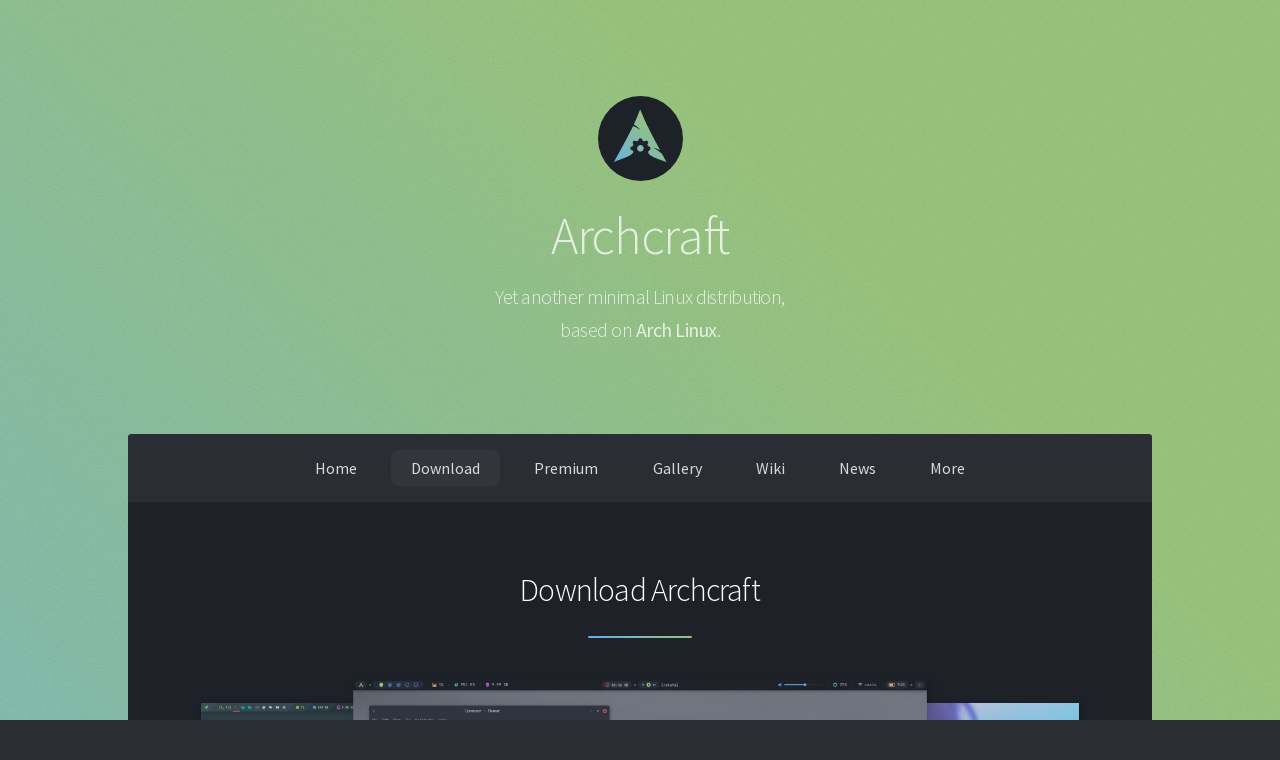

--- FILE ---
content_type: text/html; charset=utf-8
request_url: https://archcraft.io/download
body_size: 3008
content:
<!DOCTYPE HTML>
<html>
	<head>
		<!-- Google tag (gtag.js) -->
		<script async src="https://www.googletagmanager.com/gtag/js?id=G-K4V019LBDC"></script>
		<script>
		  window.dataLayer = window.dataLayer || [];
		  function gtag(){dataLayer.push(arguments);}
		  gtag('js', new Date());

		  gtag('config', 'G-K4V019LBDC');
		</script>
		<!-- Sourceforge download counts -->
		<script>
		fetch("https://sourceforge.net/projects/archcraft/files/stats/json?start_date=2020-01-01&end_date=2040-01-01")
			.then(response => response.json())
			.then(data => {
			if (data && data.total) {
				document.getElementById("sf-downloads").innerText = data.total.toLocaleString();
			} else {
				document.getElementById("sf-downloads").innerText = "Unavailable";
			}
			})
			.catch(() => {
			document.getElementById("sf-downloads").innerText = "Unavailable";
			});
		</script>
		<!-- Primary Meta Tags -->
		<title>Archcraft : Download</title>
		<meta name="title" content="Archcraft : Download">
		<meta name="description" content="Yet another minimal Linux distribution,
		based on Arch Linux.">

		<!-- Open Graph / Facebook -->
		<meta property="og:type" content="website">
		<meta property="og:url" content="https://archcraft.io/download">
		<meta property="og:title" content="Archcraft : Download">
		<meta property="og:description" content="Yet another minimal Linux distribution,
		based on Arch Linux.">
		<meta property="og:image" content="https://archcraft.io/images/meta.jpg">

		<!-- Twitter -->
		<meta property="twitter:card" content="summary_large_image">
		<meta property="twitter:url" content="https://archcraft.io/download">
		<meta property="twitter:title" content="Archcraft : Download">
		<meta property="twitter:description" content="Yet another minimal Linux distribution,
		based on Arch Linux.">
		<meta property="twitter:image" content="https://archcraft.io/images/meta.jpg">

		<!-- Other -->
		<meta charset="utf-8" />
		<meta name="viewport" content="width=device-width, initial-scale=1, user-scalable=no" />
		<link rel="shortcut icon" href="images/fav.svg">
		<link rel="stylesheet" href="assets/css/main.css" />
		<noscript><link rel="stylesheet" href="assets/css/noscript.css" /></noscript>
	</head>
	<body class="is-preload">

		<!-- Wrapper -->
			<div id="wrapper">

				<!-- Header -->
					<header id="header" class="alt">
						<span class="logo"><img src="images/logo.svg" alt="" /></span>
						<h1>Archcraft</h1>
						<p>Yet another minimal Linux distribution,<br />
						based on <a href="https://www.archlinux.org" target="_blank">Arch Linux</a>.</p>
					</header>

				<!-- Nav -->
					<nav id="nav">
						<ul>
							<li><a href="index.html">Home</a></li>
							<li><a href="download.html" class="active">Download</a></li>
<!--
							<li><a href="flavors.html">Flavors</a></li>
-->
							<li><a href="premium.html">Premium</a></li>
							<li><a href="https://gallery.archcraft.io" target="_blank">Gallery</a></li>
							<li><a href="https://wiki.archcraft.io" target="_blank">Wiki</a></li>
							<li><a href="https://wiki.archcraft.io/news" target="_blank">News</a></li>
							<li><a href="more.html">More</a></li>
						</ul>
					</nav>

				<!-- Main -->
					<div id="main">

						<!-- Download -->
							<section id="first" class="main special">
								<header class="major">
									<h2>Download Archcraft</h2>
									<div class="col-12"><span class="image fit"><img src="https://raw.githubusercontent.com/archcraft-os/.github/main/profile/assets/main.png" alt="" /></span></div>
									<p>Archcraft is available for download on <b>SourceForge</b>, <b>Google Drive</b>, and <b>Mega</b>.
									<br /><strong>Total Downloads</strong> (SourceForge) &nbsp;:&nbsp; <span id="sf-downloads">Loading...</span></p>
								</header>
								<footer class="major">
									<ul class="actions special">
										<li><a href="#second" class="button primary">Download</a></li>
										<li><a href="https://github.com/archcraft-os/archcraft/blob/master/changelog.md" target="_blank" class="button">Changelog</a></li>
									</ul>
								</footer>
								<div align="left">
										<blockquote>Latest Release &nbsp;:&nbsp; <code>archcraft-2025.10.16-x86_64.iso</code>
										<br />Live Session Login &nbsp;:&nbsp; username and password &nbsp;→&nbsp; <b>liveuser</b>
										<br />Archcraft is available only for 64-bit systems. There are no 32-bit, <s>ARM</s>, or WSL editions — and likely never will be.
										<br /><b><span style="color:#62aeef">Archcraft ARM</span></b> is <a href="https://wiki.archcraft.io/docs/arm/archcraft-arm" target="_blank">Here</a> : Now available for <b>ARMv7</b> (32-bit) and <b>ARMv8</b> (aarch64, 64-bit).</blockquote>
								</div>
							</section>

						<!-- Options -->
							<section id="second" class="main special">
								<header class="major">
									<h2>Available Options</h2>
								</header>
								<ul class="features">
									<li>
										<span class="icon solid major style1 fa-download"></span>
										<h3>Sourceforge</h3>
										<p>Get the latest ISO from sourceforge.</p>
										<a href="https://sourceforge.net/projects/archcraft/files/latest/download" target="_blank" class="button">Download</a>
									</li>
									<li>
										<span class="icon solid major style5 fa-download"></span>
										<h3>Google Drive</h3>
										<p>Download the ISO from google drive.</p>
										<a href="https://drive.google.com/drive/folders/1iI4OrdZ3gMHKbRzBR6BpN4iFOp595pJw?usp=share_link" target="_blank" class="button">Download</a>
									</li>
									<li>
										<span class="icon solid major style3 fa-download"></span>
										<h3>Mega</h3>
										<p>Download the ISO from mega cloud.</p>
										<a href="https://mega.nz/folder/OyZgUT7Z#XMhkTli3DxhxI0hzyXaQNQ" target="_blank" class="button">Download</a>
									</li>
								</ul>
							</section>

						<!-- Mirrors --
							<section id="third" class="main special">
								<header class="major">
									<h2>Mirrors</h2>
								</header>
									<div class="table-wrapper">
										<table>
											<thead>
												<tr>
													<th>Location</th>
													<th>Description</th>
													<th>URL</th>
												</tr>
											</thead>
											<tbody align="left">
												<tr>
													<td>🇵🇱 Poland</td>
													<td>Mirror provided by community member : <b>Jakub</b></td>
													<td><a href="https://kiszczyc.pl/archcraft/" target="_blank"><span style="color:#62AEEF">mirror 1</span></a></td>
												</tr>
												<tr>
													<td>🇲🇱 Mali</td>
													<td>Mirror provided by community member : <b>Paradox_77</b></td>
													<td><a href="https://archcraftmirror.ml/" target="_blank"><span style="color:#62AEEF">mirror 2</span></a></td>
												</tr>
											</tbody>
										</table>
									</div>
							</section> -->

						<!-- Verification -->
							<section id="fourth" class="main special">
								<header class="major">
									<h2>Verify the ISO</h2>
									<p>After downloading, make sure to verify the authenticity of the ISO:</p>
								</header>
								<div align="left">
									<ul>
										<li>Ensure the ISO, <b><span style="color:#62AEEF">GPG signature</span></b>, and <b><span style="color:#98C379">SHA256 checksum</span></b> files are in the same directory.</li>
										<li>Open a terminal and check the key details on a keyserver (any one).</li>
										<pre><code>$ gpg --keyserver hkps://keys.gnupg.net --recv-keys 7DC81F73
$ gpg --keyserver hkps://keyserver.ubuntu.com --recv-keys 7DC81F73
$ gpg --keyserver hkp://pgp.mit.edu --recv-keys 7DC81F73</code></pre>
										<li>Verify the GPG signature by running the provided command.</li>
										<pre><code>$ gpg --verify archcraft-2025.10.16-x86_64.iso.sig</code></pre>
										<li>Finally, confirm the SHA256 checksum by running the matching command.</li>
										<pre><code>$ sha256sum -c archcraft-2025.10.16-x86_64.iso.sha256sum</code></pre>
									</ul>
								</div>
							</section>
							
					</div>

				<!-- Footer -->
					<footer id="footer">
						<section>
							<h2>Sponsor</h2>
							<p>If you enjoy using Archcraft, please consider sponsoring me on GitHub.
							Your support helps Archcraft improve, stay updated, and continue to grow — ensuring it remains well-maintained and alive.</p>
							<ul class="actions">
								<li><a href="https://github.com/sponsors/adi1090x" class="button">Sponsor</a></li>
							</ul>
						</section>
						<section>
							<h2>Important Links</h2>
							<p>Here are some useful links: Archcraft’s GitHub page, ISO source, releases, issue tracker, and my personal GitHub profile.
							Don’t forget to ⭐ star the Archcraft repositories — it really helps support the project!</p>
							<ul class="icons">
								<li><a href="https://github.com/archcraft-os" target="_blank" class="icon brands fa-github alt"><span class="label">Archcraft</span></a></li>
								<li><a href="https://github.com/archcraft-os/archcraft" target="_blank" class="icon solid fa-code alt"><span class="label">Repository</span></a></li>
								<li><a href="https://sourceforge.net/projects/archcraft/files/" target="_blank" class="icon solid fa-folder-open alt"><span class="label">Releases</span></a></li>
								<li><a href="https://github.com/archcraft-os/archcraft/issues/new" target="_blank" class="icon solid fa-bug alt"><span class="label">Issues</span></a></li>
								<li><a href="https://github.com/adi1090x" target="_blank" class="icon solid fa-user alt"><span class="label">Adi1090x</span></a></li>
							</ul>
						</section>
						<p class="copyright">&copy; Archcraft | <a href="https://www.twitter.com/adi1090x" target="_blank">Aditya Shakya</a></p>
					</footer>

			</div>

		<!-- Ko-fi Widget --
		<script src='https://storage.ko-fi.com/cdn/scripts/overlay-widget.js'></script>
		<script>
		  kofiWidgetOverlay.draw('adi1090x', {
			'type': 'floating-chat',
			'floating-chat.donateButton.text': 'Tip Me',
			'floating-chat.donateButton.background-color': '#ff5f5f',
			'floating-chat.donateButton.text-color': '#fff'
		  });
		</script>	-->

		<!-- Scripts -->
			<script src="assets/js/jquery.min.js"></script>
			<script src="assets/js/jquery.scrollex.min.js"></script>
			<script src="assets/js/jquery.scrolly.min.js"></script>
			<script src="assets/js/browser.min.js"></script>
			<script src="assets/js/breakpoints.min.js"></script>
			<script src="assets/js/util.js"></script>
			<script src="assets/js/main.js"></script>

	</body>
</html>


--- FILE ---
content_type: text/css; charset=utf-8
request_url: https://archcraft.io/assets/css/main.css
body_size: 8768
content:
@import url(fontawesome-all.min.css);
@import 'https://fonts.googleapis.com/css?family=Source+Sans+Pro:300,400';

html, body, div, span, applet, object,
iframe, h1, h2, h3, h4, h5, h6, p, blockquote,
pre, a, abbr, acronym, address, big, cite,
code, del, dfn, em, img, ins, kbd, q, s, samp,
small, strike, strong, sub, sup, tt, var, b,
u, i, center, dl, dt, dd, ol, ul, li, fieldset,
form, label, legend, table, caption, tbody,
tfoot, thead, tr, th, td, article, aside,
canvas, details, embed, figure, figcaption,
footer, header, hgroup, menu, nav, output, ruby,
section, summary, time, mark, audio, video {
	margin: 0;
	padding: 0;
	border: 0;
	font-size: 100%;
	font: inherit;
	vertical-align: baseline;}

article, aside, details, figcaption, figure,
footer, header, hgroup, menu, nav, section {
	display: block;}

body {
	line-height: 1;
}

ol, ul {
	list-style: none;
}

blockquote, q {
	quotes: none;
}

	blockquote:before, blockquote:after, q:before, q:after {
		content: '';
		content: none;
	}

table {
	border-collapse: collapse;
	border-spacing: 0;
}

body {
	-webkit-text-size-adjust: none;
}

mark {
	background-color: transparent;
	color: inherit;
}

input::-moz-focus-inner {
	border: 0;
	padding: 0;
}

input, select, textarea {
	-moz-appearance: none;
	-webkit-appearance: none;
	-ms-appearance: none;
	appearance: none;
}

/* Basic */

	@-ms-viewport {
		width: device-width;
	}

	body {
		-ms-overflow-style: scrollbar;
	}

	@media screen and (max-width: 480px) {

		html, body {
			min-width: 320px;
		}

	}

	html {
		box-sizing: border-box;
	}

	*, *:before, *:after {
		box-sizing: inherit;
	}

	body {
		background-color: #2A2D34;
		background-image: url("images/overlay.png"), -moz-linear-gradient(45deg, #62AEEF 15%, #98C379 85%);
		background-image: url("images/overlay.png"), -webkit-linear-gradient(45deg, #62AEEF 15%, #98C379 85%);
		background-image: url("images/overlay.png"), -ms-linear-gradient(45deg, #62AEEF 15%, #98C379 85%);
		background-image: url("images/overlay.png"), linear-gradient(45deg, #62AEEF 15%, #98C379 85%);
	}

		body.is-preload *, body.is-preload *:before, body.is-preload *:after {
			-moz-animation: none !important;
			-webkit-animation: none !important;
			-ms-animation: none !important;
			animation: none !important;
			-moz-transition: none !important;
			-webkit-transition: none !important;
			-ms-transition: none !important;
			transition: none !important;
		}

/* Type */

	body {
		background-color: #2A2D34;
		color: rgba(255, 255, 255, 0.65);
	}

	body, input, select, textarea {
		font-family: "Source Sans Pro", Helvetica, sans-serif;
		font-size: 17pt;
		font-weight: 300;
		line-height: 1.65;
	}

		@media screen and (max-width: 1680px) {

			body, input, select, textarea {
				font-size: 14pt;
			}

		}

		@media screen and (max-width: 1280px) {

			body, input, select, textarea {
				font-size: 12pt;
			}

		}

		@media screen and (max-width: 360px) {

			body, input, select, textarea {
				font-size: 11pt;
			}

		}

	a {
		-moz-transition: color 0.2s ease, border-bottom 0.2s ease;
		-webkit-transition: color 0.2s ease, border-bottom 0.2s ease;
		-ms-transition: color 0.2s ease, border-bottom 0.2s ease;
		transition: color 0.2s ease, border-bottom 0.2s ease;
		font-weight: 400;
		text-decoration: none;
		color: inherit;
	}

		a:hover {
			border-bottom-color: transparent;
		}

	strong, b {
		font-weight: 400;
	}

	em, i {
		font-style: italic;
	}

	p {
		margin: 0 0 2em 0;
	}

		p.content {
			-moz-columns: 20em 2;
			-webkit-columns: 20em 2;
			-ms-columns: 20em 2;
			columns: 20em 2;
			-moz-column-gap: 2em;
			-webkit-column-gap: 2em;
			-ms-column-gap: 2em;
			column-gap: 2em;
			text-align: justify;
		}

	h1, h2, h3, h4, h5, h6 {
		font-weight: 300;
		line-height: 1.5;
		margin: 0 0 0.7em 0;
		letter-spacing: -0.025em;
	}

		h1 a, h2 a, h3 a, h4 a, h5 a, h6 a {
			color: inherit;
			text-decoration: none;
		}

	h1 {
		font-size: 2.5em;
		line-height: 1.2;
	}

	h2 {
		font-size: 1.5em;
	}

	h3 {
		font-size: 1.25em;
	}

	h4 {
		font-size: 1.1em;
	}

	h5 {
		font-size: 0.9em;
	}

	h6 {
		font-size: 0.7em;
	}

	@media screen and (max-width: 736px) {

		h1 {
			font-size: 2em;
		}

	}

	sub {
		font-size: 0.8em;
		position: relative;
		top: 0.5em;
	}

	sup {
		font-size: 0.8em;
		position: relative;
		top: -0.5em;
	}

	blockquote {
		border-left: solid 4px;
		font-style: italic;
		margin: 0 0 2em 0;
		padding: 0.5em 0 0.5em 2em;
	}

	code {
		border-radius: 8px;
		border: solid 1px;
		font-family: "Courier New", monospace;
		font-size: 0.9em;
		margin: 0 0.25em;
		padding: 0.25em 0.65em;
	}

	pre {
		-webkit-overflow-scrolling: touch;
		font-family: "Courier New", monospace;
		font-size: 0.9em;
		margin: 0 0 2em 0;
	}

		pre code {
			display: block;
			line-height: 1.75;
			padding: 1em 1.5em;
			overflow-x: auto;
		}

	hr {
		border: 0;
		border-bottom: solid 1px;
		margin: 2em 0;
	}

		hr.major {
			margin: 3em 0;
		}

	.align-left {
		text-align: left;
	}

	.align-center {
		text-align: center;
	}

	.align-right {
		text-align: right;
	}

	input, select, textarea {
		color: #ffffff;
	}

	p {
		color: #ffffff;
	}

	a:hover {
		color: #ffffff;
	}

	strong, b {
		color: #ffffff;
	}

	h1, h2, h3, h4, h5, h6 {
		color: #ffffff;
	}

	blockquote {
		border-left-color: rgba(255, 255, 255, 0.35);
	}

	code {
		background: rgba(255, 255, 255, 0.075);
		border-color: rgba(255, 255, 255, 0.35);
	}

	hr {
		border-bottom-color: rgba(255, 255, 255, 0.35);
	}

/* Row */

	.row {
		display: flex;
		flex-wrap: wrap;
		box-sizing: border-box;
		align-items: stretch;
	}

		.row > * {
			box-sizing: border-box;
		}

		.row.gtr-uniform > * > :last-child {
			margin-bottom: 0;
		}

		.row.aln-left {
			justify-content: flex-start;
		}

		.row.aln-center {
			justify-content: center;
		}

		.row.aln-right {
			justify-content: flex-end;
		}

		.row.aln-top {
			align-items: flex-start;
		}

		.row.aln-middle {
			align-items: center;
		}

		.row.aln-bottom {
			align-items: flex-end;
		}

		.row > .imp {
			order: -1;
		}

		.row > .col-1 {
			width: 8.33333%;
		}

		.row > .off-1 {
			margin-left: 8.33333%;
		}

		.row > .col-2 {
			width: 16.66667%;
		}

		.row > .off-2 {
			margin-left: 16.66667%;
		}

		.row > .col-3 {
			width: 25%;
		}

		.row > .off-3 {
			margin-left: 25%;
		}

		.row > .col-4 {
			width: 33.33333%;
		}

		.row > .off-4 {
			margin-left: 33.33333%;
		}

		.row > .col-5 {
			width: 41.66667%;
		}

		.row > .off-5 {
			margin-left: 41.66667%;
		}

		.row > .col-6 {
			width: 50%;
		}

		.row > .off-6 {
			margin-left: 50%;
		}

		.row > .col-7 {
			width: 58.33333%;
		}

		.row > .off-7 {
			margin-left: 58.33333%;
		}

		.row > .col-8 {
			width: 66.66667%;
		}

		.row > .off-8 {
			margin-left: 66.66667%;
		}

		.row > .col-9 {
			width: 75%;
		}

		.row > .off-9 {
			margin-left: 75%;
		}

		.row > .col-10 {
			width: 83.33333%;
		}

		.row > .off-10 {
			margin-left: 83.33333%;
		}

		.row > .col-11 {
			width: 91.66667%;
		}

		.row > .off-11 {
			margin-left: 91.66667%;
		}

		.row > .col-12 {
			width: 100%;
		}

		.row > .off-12 {
			margin-left: 100%;
		}

		.row.gtr-0 {
			margin-top: 0;
			margin-left: 0em;
		}

			.row.gtr-0 > * {
				padding: 0 0 0 0em;
			}

			.row.gtr-0.gtr-uniform {
				margin-top: 0em;
			}

				.row.gtr-0.gtr-uniform > * {
					padding-top: 0em;
				}

		.row.gtr-25 {
			margin-top: 0;
			margin-left: -0.375em;
		}

			.row.gtr-25 > * {
				padding: 0 0 0 0.375em;
			}

			.row.gtr-25.gtr-uniform {
				margin-top: -0.375em;
			}

				.row.gtr-25.gtr-uniform > * {
					padding-top: 0.375em;
				}

		.row.gtr-50 {
			margin-top: 0;
			margin-left: -0.75em;
		}

			.row.gtr-50 > * {
				padding: 0 0 0 0.75em;
			}

			.row.gtr-50.gtr-uniform {
				margin-top: -0.75em;
			}

				.row.gtr-50.gtr-uniform > * {
					padding-top: 0.75em;
				}

		.row {
			margin-top: 0;
			margin-left: -1.5em;
		}

			.row > * {
				padding: 0 0 0 1.5em;
			}

			.row.gtr-uniform {
				margin-top: -1.5em;
			}

				.row.gtr-uniform > * {
					padding-top: 1.5em;
				}

		.row.gtr-150 {
			margin-top: 0;
			margin-left: -2.25em;
		}

			.row.gtr-150 > * {
				padding: 0 0 0 2.25em;
			}

			.row.gtr-150.gtr-uniform {
				margin-top: -2.25em;
			}

				.row.gtr-150.gtr-uniform > * {
					padding-top: 2.25em;
				}

		.row.gtr-200 {
			margin-top: 0;
			margin-left: -3em;
		}

			.row.gtr-200 > * {
				padding: 0 0 0 3em;
			}

			.row.gtr-200.gtr-uniform {
				margin-top: -3em;
			}

				.row.gtr-200.gtr-uniform > * {
					padding-top: 3em;
				}

		@media screen and (max-width: 1680px) {

			.row {
				display: flex;
				flex-wrap: wrap;
				box-sizing: border-box;
				align-items: stretch;
			}

				.row > * {
					box-sizing: border-box;
				}

				.row.gtr-uniform > * > :last-child {
					margin-bottom: 0;
				}

				.row.aln-left {
					justify-content: flex-start;
				}

				.row.aln-center {
					justify-content: center;
				}

				.row.aln-right {
					justify-content: flex-end;
				}

				.row.aln-top {
					align-items: flex-start;
				}

				.row.aln-middle {
					align-items: center;
				}

				.row.aln-bottom {
					align-items: flex-end;
				}

				.row > .imp-xlarge {
					order: -1;
				}

				.row > .col-1-xlarge {
					width: 8.33333%;
				}

				.row > .off-1-xlarge {
					margin-left: 8.33333%;
				}

				.row > .col-2-xlarge {
					width: 16.66667%;
				}

				.row > .off-2-xlarge {
					margin-left: 16.66667%;
				}

				.row > .col-3-xlarge {
					width: 25%;
				}

				.row > .off-3-xlarge {
					margin-left: 25%;
				}

				.row > .col-4-xlarge {
					width: 33.33333%;
				}

				.row > .off-4-xlarge {
					margin-left: 33.33333%;
				}

				.row > .col-5-xlarge {
					width: 41.66667%;
				}

				.row > .off-5-xlarge {
					margin-left: 41.66667%;
				}

				.row > .col-6-xlarge {
					width: 50%;
				}

				.row > .off-6-xlarge {
					margin-left: 50%;
				}

				.row > .col-7-xlarge {
					width: 58.33333%;
				}

				.row > .off-7-xlarge {
					margin-left: 58.33333%;
				}

				.row > .col-8-xlarge {
					width: 66.66667%;
				}

				.row > .off-8-xlarge {
					margin-left: 66.66667%;
				}

				.row > .col-9-xlarge {
					width: 75%;
				}

				.row > .off-9-xlarge {
					margin-left: 75%;
				}

				.row > .col-10-xlarge {
					width: 83.33333%;
				}

				.row > .off-10-xlarge {
					margin-left: 83.33333%;
				}

				.row > .col-11-xlarge {
					width: 91.66667%;
				}

				.row > .off-11-xlarge {
					margin-left: 91.66667%;
				}

				.row > .col-12-xlarge {
					width: 100%;
				}

				.row > .off-12-xlarge {
					margin-left: 100%;
				}

				.row.gtr-0 {
					margin-top: 0;
					margin-left: 0em;
				}

					.row.gtr-0 > * {
						padding: 0 0 0 0em;
					}

					.row.gtr-0.gtr-uniform {
						margin-top: 0em;
					}

						.row.gtr-0.gtr-uniform > * {
							padding-top: 0em;
						}

				.row.gtr-25 {
					margin-top: 0;
					margin-left: -0.375em;
				}

					.row.gtr-25 > * {
						padding: 0 0 0 0.375em;
					}

					.row.gtr-25.gtr-uniform {
						margin-top: -0.375em;
					}

						.row.gtr-25.gtr-uniform > * {
							padding-top: 0.375em;
						}

				.row.gtr-50 {
					margin-top: 0;
					margin-left: -0.75em;
				}

					.row.gtr-50 > * {
						padding: 0 0 0 0.75em;
					}

					.row.gtr-50.gtr-uniform {
						margin-top: -0.75em;
					}

						.row.gtr-50.gtr-uniform > * {
							padding-top: 0.75em;
						}

				.row {
					margin-top: 0;
					margin-left: -1.5em;
				}

					.row > * {
						padding: 0 0 0 1.5em;
					}

					.row.gtr-uniform {
						margin-top: -1.5em;
					}

						.row.gtr-uniform > * {
							padding-top: 1.5em;
						}

				.row.gtr-150 {
					margin-top: 0;
					margin-left: -2.25em;
				}

					.row.gtr-150 > * {
						padding: 0 0 0 2.25em;
					}

					.row.gtr-150.gtr-uniform {
						margin-top: -2.25em;
					}

						.row.gtr-150.gtr-uniform > * {
							padding-top: 2.25em;
						}

				.row.gtr-200 {
					margin-top: 0;
					margin-left: -3em;
				}

					.row.gtr-200 > * {
						padding: 0 0 0 3em;
					}

					.row.gtr-200.gtr-uniform {
						margin-top: -3em;
					}

						.row.gtr-200.gtr-uniform > * {
							padding-top: 3em;
						}

		}

		@media screen and (max-width: 1280px) {

			.row {
				display: flex;
				flex-wrap: wrap;
				box-sizing: border-box;
				align-items: stretch;
			}

				.row > * {
					box-sizing: border-box;
				}

				.row.gtr-uniform > * > :last-child {
					margin-bottom: 0;
				}

				.row.aln-left {
					justify-content: flex-start;
				}

				.row.aln-center {
					justify-content: center;
				}

				.row.aln-right {
					justify-content: flex-end;
				}

				.row.aln-top {
					align-items: flex-start;
				}

				.row.aln-middle {
					align-items: center;
				}

				.row.aln-bottom {
					align-items: flex-end;
				}

				.row > .imp-large {
					order: -1;
				}

				.row > .col-1-large {
					width: 8.33333%;
				}

				.row > .off-1-large {
					margin-left: 8.33333%;
				}

				.row > .col-2-large {
					width: 16.66667%;
				}

				.row > .off-2-large {
					margin-left: 16.66667%;
				}

				.row > .col-3-large {
					width: 25%;
				}

				.row > .off-3-large {
					margin-left: 25%;
				}

				.row > .col-4-large {
					width: 33.33333%;
				}

				.row > .off-4-large {
					margin-left: 33.33333%;
				}

				.row > .col-5-large {
					width: 41.66667%;
				}

				.row > .off-5-large {
					margin-left: 41.66667%;
				}

				.row > .col-6-large {
					width: 50%;
				}

				.row > .off-6-large {
					margin-left: 50%;
				}

				.row > .col-7-large {
					width: 58.33333%;
				}

				.row > .off-7-large {
					margin-left: 58.33333%;
				}

				.row > .col-8-large {
					width: 66.66667%;
				}

				.row > .off-8-large {
					margin-left: 66.66667%;
				}

				.row > .col-9-large {
					width: 75%;
				}

				.row > .off-9-large {
					margin-left: 75%;
				}

				.row > .col-10-large {
					width: 83.33333%;
				}

				.row > .off-10-large {
					margin-left: 83.33333%;
				}

				.row > .col-11-large {
					width: 91.66667%;
				}

				.row > .off-11-large {
					margin-left: 91.66667%;
				}

				.row > .col-12-large {
					width: 100%;
				}

				.row > .off-12-large {
					margin-left: 100%;
				}

				.row.gtr-0 {
					margin-top: 0;
					margin-left: 0em;
				}

					.row.gtr-0 > * {
						padding: 0 0 0 0em;
					}

					.row.gtr-0.gtr-uniform {
						margin-top: 0em;
					}

						.row.gtr-0.gtr-uniform > * {
							padding-top: 0em;
						}

				.row.gtr-25 {
					margin-top: 0;
					margin-left: -0.375em;
				}

					.row.gtr-25 > * {
						padding: 0 0 0 0.375em;
					}

					.row.gtr-25.gtr-uniform {
						margin-top: -0.375em;
					}

						.row.gtr-25.gtr-uniform > * {
							padding-top: 0.375em;
						}

				.row.gtr-50 {
					margin-top: 0;
					margin-left: -0.75em;
				}

					.row.gtr-50 > * {
						padding: 0 0 0 0.75em;
					}

					.row.gtr-50.gtr-uniform {
						margin-top: -0.75em;
					}

						.row.gtr-50.gtr-uniform > * {
							padding-top: 0.75em;
						}

				.row {
					margin-top: 0;
					margin-left: -1.5em;
				}

					.row > * {
						padding: 0 0 0 1.5em;
					}

					.row.gtr-uniform {
						margin-top: -1.5em;
					}

						.row.gtr-uniform > * {
							padding-top: 1.5em;
						}

				.row.gtr-150 {
					margin-top: 0;
					margin-left: -2.25em;
				}

					.row.gtr-150 > * {
						padding: 0 0 0 2.25em;
					}

					.row.gtr-150.gtr-uniform {
						margin-top: -2.25em;
					}

						.row.gtr-150.gtr-uniform > * {
							padding-top: 2.25em;
						}

				.row.gtr-200 {
					margin-top: 0;
					margin-left: -3em;
				}

					.row.gtr-200 > * {
						padding: 0 0 0 3em;
					}

					.row.gtr-200.gtr-uniform {
						margin-top: -3em;
					}

						.row.gtr-200.gtr-uniform > * {
							padding-top: 3em;
						}

		}

		@media screen and (max-width: 980px) {

			.row {
				display: flex;
				flex-wrap: wrap;
				box-sizing: border-box;
				align-items: stretch;
			}

				.row > * {
					box-sizing: border-box;
				}

				.row.gtr-uniform > * > :last-child {
					margin-bottom: 0;
				}

				.row.aln-left {
					justify-content: flex-start;
				}

				.row.aln-center {
					justify-content: center;
				}

				.row.aln-right {
					justify-content: flex-end;
				}

				.row.aln-top {
					align-items: flex-start;
				}

				.row.aln-middle {
					align-items: center;
				}

				.row.aln-bottom {
					align-items: flex-end;
				}

				.row > .imp-medium {
					order: -1;
				}

				.row > .col-1-medium {
					width: 8.33333%;
				}

				.row > .off-1-medium {
					margin-left: 8.33333%;
				}

				.row > .col-2-medium {
					width: 16.66667%;
				}

				.row > .off-2-medium {
					margin-left: 16.66667%;
				}

				.row > .col-3-medium {
					width: 25%;
				}

				.row > .off-3-medium {
					margin-left: 25%;
				}

				.row > .col-4-medium {
					width: 33.33333%;
				}

				.row > .off-4-medium {
					margin-left: 33.33333%;
				}

				.row > .col-5-medium {
					width: 41.66667%;
				}

				.row > .off-5-medium {
					margin-left: 41.66667%;
				}

				.row > .col-6-medium {
					width: 50%;
				}

				.row > .off-6-medium {
					margin-left: 50%;
				}

				.row > .col-7-medium {
					width: 58.33333%;
				}

				.row > .off-7-medium {
					margin-left: 58.33333%;
				}

				.row > .col-8-medium {
					width: 66.66667%;
				}

				.row > .off-8-medium {
					margin-left: 66.66667%;
				}

				.row > .col-9-medium {
					width: 75%;
				}

				.row > .off-9-medium {
					margin-left: 75%;
				}

				.row > .col-10-medium {
					width: 83.33333%;
				}

				.row > .off-10-medium {
					margin-left: 83.33333%;
				}

				.row > .col-11-medium {
					width: 91.66667%;
				}

				.row > .off-11-medium {
					margin-left: 91.66667%;
				}

				.row > .col-12-medium {
					width: 100%;
				}

				.row > .off-12-medium {
					margin-left: 100%;
				}

				.row.gtr-0 {
					margin-top: 0;
					margin-left: 0em;
				}

					.row.gtr-0 > * {
						padding: 0 0 0 0em;
					}

					.row.gtr-0.gtr-uniform {
						margin-top: 0em;
					}

						.row.gtr-0.gtr-uniform > * {
							padding-top: 0em;
						}

				.row.gtr-25 {
					margin-top: 0;
					margin-left: -0.375em;
				}

					.row.gtr-25 > * {
						padding: 0 0 0 0.375em;
					}

					.row.gtr-25.gtr-uniform {
						margin-top: -0.375em;
					}

						.row.gtr-25.gtr-uniform > * {
							padding-top: 0.375em;
						}

				.row.gtr-50 {
					margin-top: 0;
					margin-left: -0.75em;
				}

					.row.gtr-50 > * {
						padding: 0 0 0 0.75em;
					}

					.row.gtr-50.gtr-uniform {
						margin-top: -0.75em;
					}

						.row.gtr-50.gtr-uniform > * {
							padding-top: 0.75em;
						}

				.row {
					margin-top: 0;
					margin-left: -1.5em;
				}

					.row > * {
						padding: 0 0 0 1.5em;
					}

					.row.gtr-uniform {
						margin-top: -1.5em;
					}

						.row.gtr-uniform > * {
							padding-top: 1.5em;
						}

				.row.gtr-150 {
					margin-top: 0;
					margin-left: -2.25em;
				}

					.row.gtr-150 > * {
						padding: 0 0 0 2.25em;
					}

					.row.gtr-150.gtr-uniform {
						margin-top: -2.25em;
					}

						.row.gtr-150.gtr-uniform > * {
							padding-top: 2.25em;
						}

				.row.gtr-200 {
					margin-top: 0;
					margin-left: -3em;
				}

					.row.gtr-200 > * {
						padding: 0 0 0 3em;
					}

					.row.gtr-200.gtr-uniform {
						margin-top: -3em;
					}

						.row.gtr-200.gtr-uniform > * {
							padding-top: 3em;
						}

		}

		@media screen and (max-width: 736px) {

			.row {
				display: flex;
				flex-wrap: wrap;
				box-sizing: border-box;
				align-items: stretch;
			}

				.row > * {
					box-sizing: border-box;
				}

				.row.gtr-uniform > * > :last-child {
					margin-bottom: 0;
				}

				.row.aln-left {
					justify-content: flex-start;
				}

				.row.aln-center {
					justify-content: center;
				}

				.row.aln-right {
					justify-content: flex-end;
				}

				.row.aln-top {
					align-items: flex-start;
				}

				.row.aln-middle {
					align-items: center;
				}

				.row.aln-bottom {
					align-items: flex-end;
				}

				.row > .imp-small {
					order: -1;
				}

				.row > .col-1-small {
					width: 8.33333%;
				}

				.row > .off-1-small {
					margin-left: 8.33333%;
				}

				.row > .col-2-small {
					width: 16.66667%;
				}

				.row > .off-2-small {
					margin-left: 16.66667%;
				}

				.row > .col-3-small {
					width: 25%;
				}

				.row > .off-3-small {
					margin-left: 25%;
				}

				.row > .col-4-small {
					width: 33.33333%;
				}

				.row > .off-4-small {
					margin-left: 33.33333%;
				}

				.row > .col-5-small {
					width: 41.66667%;
				}

				.row > .off-5-small {
					margin-left: 41.66667%;
				}

				.row > .col-6-small {
					width: 50%;
				}

				.row > .off-6-small {
					margin-left: 50%;
				}

				.row > .col-7-small {
					width: 58.33333%;
				}

				.row > .off-7-small {
					margin-left: 58.33333%;
				}

				.row > .col-8-small {
					width: 66.66667%;
				}

				.row > .off-8-small {
					margin-left: 66.66667%;
				}

				.row > .col-9-small {
					width: 75%;
				}

				.row > .off-9-small {
					margin-left: 75%;
				}

				.row > .col-10-small {
					width: 83.33333%;
				}

				.row > .off-10-small {
					margin-left: 83.33333%;
				}

				.row > .col-11-small {
					width: 91.66667%;
				}

				.row > .off-11-small {
					margin-left: 91.66667%;
				}

				.row > .col-12-small {
					width: 100%;
				}

				.row > .off-12-small {
					margin-left: 100%;
				}

				.row.gtr-0 {
					margin-top: 0;
					margin-left: 0em;
				}

					.row.gtr-0 > * {
						padding: 0 0 0 0em;
					}

					.row.gtr-0.gtr-uniform {
						margin-top: 0em;
					}

						.row.gtr-0.gtr-uniform > * {
							padding-top: 0em;
						}

				.row.gtr-25 {
					margin-top: 0;
					margin-left: -0.25em;
				}

					.row.gtr-25 > * {
						padding: 0 0 0 0.25em;
					}

					.row.gtr-25.gtr-uniform {
						margin-top: -0.25em;
					}

						.row.gtr-25.gtr-uniform > * {
							padding-top: 0.25em;
						}

				.row.gtr-50 {
					margin-top: 0;
					margin-left: -0.5em;
				}

					.row.gtr-50 > * {
						padding: 0 0 0 0.5em;
					}

					.row.gtr-50.gtr-uniform {
						margin-top: -0.5em;
					}

						.row.gtr-50.gtr-uniform > * {
							padding-top: 0.5em;
						}

				.row {
					margin-top: 0;
					margin-left: -1em;
				}

					.row > * {
						padding: 0 0 0 1em;
					}

					.row.gtr-uniform {
						margin-top: -1em;
					}

						.row.gtr-uniform > * {
							padding-top: 1em;
						}

				.row.gtr-150 {
					margin-top: 0;
					margin-left: -1.5em;
				}

					.row.gtr-150 > * {
						padding: 0 0 0 1.5em;
					}

					.row.gtr-150.gtr-uniform {
						margin-top: -1.5em;
					}

						.row.gtr-150.gtr-uniform > * {
							padding-top: 1.5em;
						}

				.row.gtr-200 {
					margin-top: 0;
					margin-left: -2em;
				}

					.row.gtr-200 > * {
						padding: 0 0 0 2em;
					}

					.row.gtr-200.gtr-uniform {
						margin-top: -2em;
					}

						.row.gtr-200.gtr-uniform > * {
							padding-top: 2em;
						}

		}

		@media screen and (max-width: 480px) {

			.row {
				display: flex;
				flex-wrap: wrap;
				box-sizing: border-box;
				align-items: stretch;
			}

				.row > * {
					box-sizing: border-box;
				}

				.row.gtr-uniform > * > :last-child {
					margin-bottom: 0;
				}

				.row.aln-left {
					justify-content: flex-start;
				}

				.row.aln-center {
					justify-content: center;
				}

				.row.aln-right {
					justify-content: flex-end;
				}

				.row.aln-top {
					align-items: flex-start;
				}

				.row.aln-middle {
					align-items: center;
				}

				.row.aln-bottom {
					align-items: flex-end;
				}

				.row > .imp-xsmall {
					order: -1;
				}

				.row > .col-1-xsmall {
					width: 8.33333%;
				}

				.row > .off-1-xsmall {
					margin-left: 8.33333%;
				}

				.row > .col-2-xsmall {
					width: 16.66667%;
				}

				.row > .off-2-xsmall {
					margin-left: 16.66667%;
				}

				.row > .col-3-xsmall {
					width: 25%;
				}

				.row > .off-3-xsmall {
					margin-left: 25%;
				}

				.row > .col-4-xsmall {
					width: 33.33333%;
				}

				.row > .off-4-xsmall {
					margin-left: 33.33333%;
				}

				.row > .col-5-xsmall {
					width: 41.66667%;
				}

				.row > .off-5-xsmall {
					margin-left: 41.66667%;
				}

				.row > .col-6-xsmall {
					width: 50%;
				}

				.row > .off-6-xsmall {
					margin-left: 50%;
				}

				.row > .col-7-xsmall {
					width: 58.33333%;
				}

				.row > .off-7-xsmall {
					margin-left: 58.33333%;
				}

				.row > .col-8-xsmall {
					width: 66.66667%;
				}

				.row > .off-8-xsmall {
					margin-left: 66.66667%;
				}

				.row > .col-9-xsmall {
					width: 75%;
				}

				.row > .off-9-xsmall {
					margin-left: 75%;
				}

				.row > .col-10-xsmall {
					width: 83.33333%;
				}

				.row > .off-10-xsmall {
					margin-left: 83.33333%;
				}

				.row > .col-11-xsmall {
					width: 91.66667%;
				}

				.row > .off-11-xsmall {
					margin-left: 91.66667%;
				}

				.row > .col-12-xsmall {
					width: 100%;
				}

				.row > .off-12-xsmall {
					margin-left: 100%;
				}

				.row.gtr-0 {
					margin-top: 0;
					margin-left: 0em;
				}

					.row.gtr-0 > * {
						padding: 0 0 0 0em;
					}

					.row.gtr-0.gtr-uniform {
						margin-top: 0em;
					}

						.row.gtr-0.gtr-uniform > * {
							padding-top: 0em;
						}

				.row.gtr-25 {
					margin-top: 0;
					margin-left: -0.3125em;
				}

					.row.gtr-25 > * {
						padding: 0 0 0 0.3125em;
					}

					.row.gtr-25.gtr-uniform {
						margin-top: -0.3125em;
					}

						.row.gtr-25.gtr-uniform > * {
							padding-top: 0.3125em;
						}

				.row.gtr-50 {
					margin-top: 0;
					margin-left: -0.625em;
				}

					.row.gtr-50 > * {
						padding: 0 0 0 0.625em;
					}

					.row.gtr-50.gtr-uniform {
						margin-top: -0.625em;
					}

						.row.gtr-50.gtr-uniform > * {
							padding-top: 0.625em;
						}

				.row {
					margin-top: 0;
					margin-left: -1.25em;
				}

					.row > * {
						padding: 0 0 0 1.25em;
					}

					.row.gtr-uniform {
						margin-top: -1.25em;
					}

						.row.gtr-uniform > * {
							padding-top: 1.25em;
						}

				.row.gtr-150 {
					margin-top: 0;
					margin-left: -1.875em;
				}

					.row.gtr-150 > * {
						padding: 0 0 0 1.875em;
					}

					.row.gtr-150.gtr-uniform {
						margin-top: -1.875em;
					}

						.row.gtr-150.gtr-uniform > * {
							padding-top: 1.875em;
						}

				.row.gtr-200 {
					margin-top: 0;
					margin-left: -2.5em;
				}

					.row.gtr-200 > * {
						padding: 0 0 0 2.5em;
					}

					.row.gtr-200.gtr-uniform {
						margin-top: -2.5em;
					}

						.row.gtr-200.gtr-uniform > * {
							padding-top: 2.5em;
						}

		}

/* Box */

	.box {
		border-radius: 8px;
		border: solid;
		margin-bottom: 2em;
		padding: 1.5em;
	}

		.box > :last-child,
		.box > :last-child > :last-child,
		.box > :last-child > :last-child > :last-child {
			margin-bottom: 0;
		}

		.box.alt {
			border: 0;
			border-radius: 0;
			padding: 0;
		}

	.box {
		border-color: rgba(255, 255, 255, 0.35);
	}

/* Button */

	input[type="submit"],
	input[type="reset"],
	input[type="button"],
	button,
	.button {
		-moz-appearance: none;
		-webkit-appearance: none;
		-ms-appearance: none;
		appearance: none;
		-moz-transition: background-color 0.2s ease-in-out, color 0.2s ease-in-out;
		-webkit-transition: background-color 0.2s ease-in-out, color 0.2s ease-in-out;
		-ms-transition: background-color 0.2s ease-in-out, color 0.2s ease-in-out;
		transition: background-color 0.2s ease-in-out, color 0.2s ease-in-out;
		border-radius: 8px;
		border: 0;
		cursor: pointer;
		display: inline-block;
		font-weight: 300;
		height: 2.75em;
		line-height: 2.75em;
		min-width: 9.25em;
		padding: 0 1.5em;
		text-align: center;
		text-decoration: none;
		white-space: nowrap;
	}

		input[type="submit"].icon,
		input[type="reset"].icon,
		input[type="button"].icon,
		button.icon,
		.button.icon {
			padding-left: 1.35em;
		}

			input[type="submit"].icon:before,
			input[type="reset"].icon:before,
			input[type="button"].icon:before,
			button.icon:before,
			.button.icon:before {
				margin-right: 0.5em;
			}

		input[type="submit"].fit,
		input[type="reset"].fit,
		input[type="button"].fit,
		button.fit,
		.button.fit {
			width: 100%;
		}

		input[type="submit"].small,
		input[type="reset"].small,
		input[type="button"].small,
		button.small,
		.button.small {
			font-size: 0.8em;
		}

		input[type="submit"].large,
		input[type="reset"].large,
		input[type="button"].large,
		button.large,
		.button.large {
			font-size: 1.35em;
		}

		input[type="submit"].disabled, input[type="submit"]:disabled,
		input[type="reset"].disabled,
		input[type="reset"]:disabled,
		input[type="button"].disabled,
		input[type="button"]:disabled,
		button.disabled,
		button:disabled,
		.button.disabled,
		.button:disabled {
			pointer-events: none;
			opacity: 0.25;
		}

		@media screen and (max-width: 736px) {

			input[type="submit"],
			input[type="reset"],
			input[type="button"],
			button,
			.button {
				min-width: 0;
			}

		}

	input[type="submit"],
	input[type="reset"],
	input[type="button"],
	button,
	.button {
		background-color: transparent;
		box-shadow: inset 0 0 0 1px rgba(255, 255, 255, 0.35);
		color: #ffffff !important;
	}

		input[type="submit"]:hover,
		input[type="reset"]:hover,
		input[type="button"]:hover,
		button:hover,
		.button:hover {
			background-color: rgba(255, 255, 255, 0.075);
		}

		input[type="submit"]:active,
		input[type="reset"]:active,
		input[type="button"]:active,
		button:active,
		.button:active {
			background-color: rgba(255, 255, 255, 0.2);
		}

		input[type="submit"].icon:before,
		input[type="reset"].icon:before,
		input[type="button"].icon:before,
		button.icon:before,
		.button.icon:before {
			color: rgba(255, 255, 255, 0.5);
		}

		input[type="submit"].primary,
		input[type="reset"].primary,
		input[type="button"].primary,
		button.primary,
		.button.primary {
			background-color: #8cc9f0;
			color: #ffffff !important;
			box-shadow: none;
		}

			input[type="submit"].primary:hover,
			input[type="reset"].primary:hover,
			input[type="button"].primary:hover,
			button.primary:hover,
			.button.primary:hover {
				background-color: #9acff2;
			}

			input[type="submit"].primary:active,
			input[type="reset"].primary:active,
			input[type="button"].primary:active,
			button.primary:active,
			.button.primary:active {
				background-color: #7ec3ee;
			}

			input[type="submit"].primary.icon:before,
			input[type="reset"].primary.icon:before,
			input[type="button"].primary.icon:before,
			button.primary.icon:before,
			.button.primary.icon:before {
				color: #ffffff !important;
			}

/* Form */

	form {
		margin: 0 0 2em 0;
	}

	label {
		display: block;
		font-size: 0.9em;
		font-weight: 400;
		margin: 0 0 1em 0;
	}

	input[type="text"],
	input[type="password"],
	input[type="email"],
	select,
	textarea {
		-moz-appearance: none;
		-webkit-appearance: none;
		-ms-appearance: none;
		appearance: none;
		border-radius: 8px;
		border: solid 1px;
		color: inherit;
		display: block;
		outline: 0;
		padding: 0 1em;
		text-decoration: none;
		width: 100%;
	}

		input[type="text"]:invalid,
		input[type="password"]:invalid,
		input[type="email"]:invalid,
		select:invalid,
		textarea:invalid {
			box-shadow: none;
		}

	select {
		background-size: 1.25rem;
		background-repeat: no-repeat;
		background-position: calc(100% - 1rem) center;
		height: 2.75em;
		padding-right: 2.75em;
		text-overflow: ellipsis;
	}

		select:focus::-ms-value {
			background-color: transparent;
		}

		select::-ms-expand {
			display: none;
		}

	input[type="text"],
	input[type="password"],
	input[type="email"],
	select {
		height: 2.75em;
	}

	textarea {
		padding: 0.75em 1em;
	}

	input[type="checkbox"],
	input[type="radio"] {
		-moz-appearance: none;
		-webkit-appearance: none;
		-ms-appearance: none;
		appearance: none;
		display: block;
		float: left;
		margin-right: -2em;
		opacity: 0;
		width: 1em;
		z-index: -1;
	}

		input[type="checkbox"] + label,
		input[type="radio"] + label {
			text-decoration: none;
			cursor: pointer;
			display: inline-block;
			font-size: 1em;
			font-weight: 300;
			padding-left: 2.4em;
			padding-right: 0.75em;
			position: relative;
		}

			input[type="checkbox"] + label:before,
			input[type="radio"] + label:before {
				-moz-osx-font-smoothing: grayscale;
				-webkit-font-smoothing: antialiased;
				display: inline-block;
				font-style: normal;
				font-variant: normal;
				text-rendering: auto;
				line-height: 1;
				text-transform: none !important;
				font-family: 'Font Awesome 5 Free';
				font-weight: 900;
			}

			input[type="checkbox"] + label:before,
			input[type="radio"] + label:before {
				border-radius: 8px;
				border: solid 1px;
				content: '';
				display: inline-block;
				font-size: 0.8em;
				height: 2.0625em;
				left: 0;
				line-height: 2.0625em;
				position: absolute;
				text-align: center;
				top: 0;
				width: 2.0625em;
			}

		input[type="checkbox"]:checked + label:before,
		input[type="radio"]:checked + label:before {
			content: '\f00c';
		}

	input[type="checkbox"] + label:before {
		border-radius: 8px;
	}

	input[type="radio"] + label:before {
		border-radius: 100%;
	}

	::-webkit-input-placeholder {
		opacity: 1.0;
	}

	:-moz-placeholder {
		opacity: 1.0;
	}

	::-moz-placeholder {
		opacity: 1.0;
	}

	:-ms-input-placeholder {
		opacity: 1.0;
	}

	label {
		color: #ffffff;
	}

	input[type="text"],
	input[type="password"],
	input[type="email"],
	select,
	textarea {
		background-color: rgba(255, 255, 255, 0.075);
		border-color: rgba(255, 255, 255, 0.35);
	}

		input[type="text"]:focus,
		input[type="password"]:focus,
		input[type="email"]:focus,
		select:focus,
		textarea:focus {
			border-color: #8cc9f0;
			box-shadow: 0 0 0 1px #8cc9f0;
		}

	select {
		background-image: url("data:image/svg+xml;charset=utf8,%3Csvg xmlns='http://www.w3.org/2000/svg' width='40' height='40' preserveAspectRatio='none' viewBox='0 0 40 40'%3E%3Cpath d='M9.4,12.3l10.4,10.4l10.4-10.4c0.2-0.2,0.5-0.4,0.9-0.4c0.3,0,0.6,0.1,0.9,0.4l3.3,3.3c0.2,0.2,0.4,0.5,0.4,0.9 c0,0.4-0.1,0.6-0.4,0.9L20.7,31.9c-0.2,0.2-0.5,0.4-0.9,0.4c-0.3,0-0.6-0.1-0.9-0.4L4.3,17.3c-0.2-0.2-0.4-0.5-0.4-0.9 c0-0.4,0.1-0.6,0.4-0.9l3.3-3.3c0.2-0.2,0.5-0.4,0.9-0.4S9.1,12.1,9.4,12.3z' fill='rgba(255, 255, 255, 0.35)' /%3E%3C/svg%3E");
	}

		select option {
			color: #ffffff;
			background: #935d8c;
		}

	input[type="checkbox"] + label,
	input[type="radio"] + label {
		color: rgba(255, 255, 255, 0.65);
	}

		input[type="checkbox"] + label:before,
		input[type="radio"] + label:before {
			background: rgba(255, 255, 255, 0.075);
			border-color: rgba(255, 255, 255, 0.35);
		}

	input[type="checkbox"]:checked + label:before,
	input[type="radio"]:checked + label:before {
		background-color: #ffffff;
		border-color: #ffffff;
		color: #935d8c;
	}

	input[type="checkbox"]:focus + label:before,
	input[type="radio"]:focus + label:before {
		border-color: #8cc9f0;
		box-shadow: 0 0 0 1px #8cc9f0;
	}

	::-webkit-input-placeholder {
		color: rgba(255, 255, 255, 0.5) !important;
	}

	:-moz-placeholder {
		color: rgba(255, 255, 255, 0.5) !important;
	}

	::-moz-placeholder {
		color: rgba(255, 255, 255, 0.5) !important;
	}

	:-ms-input-placeholder {
		color: rgba(255, 255, 255, 0.5) !important;
	}

	.formerize-placeholder {
		color: rgba(255, 255, 255, 0.5) !important;
	}

/* Icon */

	.icon {
		text-decoration: none;
		-moz-transition: background-color 0.2s ease-in-out, color 0.2s ease-in-out;
		-webkit-transition: background-color 0.2s ease-in-out, color 0.2s ease-in-out;
		-ms-transition: background-color 0.2s ease-in-out, color 0.2s ease-in-out;
		transition: background-color 0.2s ease-in-out, color 0.2s ease-in-out;
		border-bottom: none;
		position: relative;
	}

		.icon:before {
			-moz-osx-font-smoothing: grayscale;
			-webkit-font-smoothing: antialiased;
			display: inline-block;
			font-style: normal;
			font-variant: normal;
			text-rendering: auto;
			line-height: 1;
			text-transform: none !important;
			font-family: 'Font Awesome 5 Free';
			font-weight: 400;
		}

		.icon > .label {
			display: none;
		}

		.icon:before {
			line-height: solid;
		}

		.icon.solid:before {
			font-weight: 900;
		}

		.icon.brands:before {
			font-family: 'Font Awesome 5 Brands';
		}

		.icon.major {
			border: solid 1px;
			display: inline-block;
			border-radius: 100%;
			padding: 0.65em;
			margin: 0 0 2em 0;
			cursor: default;
		}

			.icon.major:before {
				display: inline-block;
				font-size: 6.25rem;
				width: 2.25em;
				height: 2.25em;
				line-height: 2.2em;
				border-radius: 100%;
				border: solid 1px;
				text-align: center;
			}

		.icon.alt {
			display: inline-block;
			border: solid 1px;
			border-radius: 100%;
		}

			.icon.alt:before {
				display: block;
				font-size: 1.25em;
				width: 2em;
				height: 2em;
				text-align: center;
				line-height: 2em;
			}

		.icon.style1 {
			color: #efa8b0;
		}

		.icon.style2 {
			color: #c79cc8;
		}

		.icon.style3 {
			color: #a89cc8;
		}

		.icon.style4 {
			color: #9bb2e1;
		}

		.icon.style5 {
			color: #8cc9f0;
		}

		@media screen and (max-width: 1680px) {

			.icon.major:before {
				font-size: 5.5rem;
			}

		}

		@media screen and (max-width: 1280px) {

			.icon.major:before {
				font-size: 4.75rem;
			}

		}

		@media screen and (max-width: 736px) {

			.icon.major {
				margin: 0 0 1.5em 0;
				padding: 0.35em;
			}

				.icon.major:before {
					font-size: 3.5rem;
				}

		}

	.icon.major {
		border-color: rgba(255, 255, 255, 0.35);
	}

		.icon.major:before {
			border-color: rgba(255, 255, 255, 0.35);
		}

	.icon.alt {
		border-color: rgba(255, 255, 255, 0.35);
		color: #ffffff;
	}

		.icon.alt:hover {
			background-color: rgba(255, 255, 255, 0.075);
		}

		.icon.alt:active {
			background-color: rgba(255, 255, 255, 0.2);
		}

/* Image */

	.image {
		border-radius: 8px;
		border: 0;
		display: inline-block;
		position: relative;
	}

		.image img {
			border-radius: 8px;
			display: block;
		}

		.image.left, .image.right {
			max-width: 40%;
		}

			.image.left img, .image.right img {
				width: 100%;
			}

		.image.left {
			float: left;
			margin: 0 1.5em 1em 0;
			top: 0.25em;
		}

		.image.right {
			float: right;
			margin: 0 0 1em 1.5em;
			top: 0.25em;
		}

		.image.fit {
			display: block;
			margin: 0 0 2em 0;
			width: 100%;
		}

			.image.fit img {
				width: 100%;
			}

		.image.main {
			display: block;
			margin: 0 0 3em 0;
			width: 100%;
		}

			.image.main img {
				width: 100%;
			}

/* List */

	ol {
		list-style: decimal;
		margin: 0 0 2em 0;
		padding-left: 1.25em;
	}

		ol li {
			padding-left: 0.25em;
		}

	ul {
		list-style: disc;
		margin: 0 0 2em 0;
		padding-left: 1em;
	}

		ul li {
			padding-left: 0.5em;
		}

		ul.alt {
			list-style: none;
			padding-left: 0;
		}

			ul.alt li {
				border-top: solid 1px;
				padding: 0.5em 0;
			}

				ul.alt li:first-child {
					border-top: 0;
					padding-top: 0;
				}

	dl {
		margin: 0 0 2em 0;
	}

		dl dt {
			display: block;
			font-weight: 400;
			margin: 0 0 1em 0;
		}

		dl dd {
			margin-left: 2em;
		}

		dl.alt dt {
			display: block;
			width: 3em;
			margin: 0;
			clear: left;
			float: left;
		}

		dl.alt dd {
			margin: 0 0 0.85em 5.5em;
		}

		dl.alt:after {
			content: '';
			display: block;
			clear: both;
		}

	ul.alt li {
		border-top-color: rgba(255, 255, 255, 0.35);
	}

	dl dt {
		color: #ffffff;
	}

/* Actions */

	ul.actions {
		display: -moz-flex;
		display: -webkit-flex;
		display: -ms-flex;
		display: flex;
		cursor: default;
		list-style: none;
		margin-left: -1em;
		padding-left: 0;
	}

		ul.actions li {
			padding: 0 0 0 1em;
			vertical-align: middle;
		}

		ul.actions.special {
			-moz-justify-content: center;
			-webkit-justify-content: center;
			-ms-justify-content: center;
			justify-content: center;
			width: 100%;
			margin-left: 0;
		}

			ul.actions.special li:first-child {
				padding-left: 0;
			}

		ul.actions.stacked {
			-moz-flex-direction: column;
			-webkit-flex-direction: column;
			-ms-flex-direction: column;
			flex-direction: column;
			margin-left: 0;
		}

			ul.actions.stacked li {
				padding: 1.3em 0 0 0;
			}

				ul.actions.stacked li:first-child {
					padding-top: 0;
				}

		ul.actions.fit {
			width: calc(100% + 1em);
		}

			ul.actions.fit li {
				-moz-flex-grow: 1;
				-webkit-flex-grow: 1;
				-ms-flex-grow: 1;
				flex-grow: 1;
				-moz-flex-shrink: 1;
				-webkit-flex-shrink: 1;
				-ms-flex-shrink: 1;
				flex-shrink: 1;
				width: 100%;
			}

				ul.actions.fit li > * {
					width: 100%;
				}

			ul.actions.fit.stacked {
				width: 100%;
			}

		@media screen and (max-width: 480px) {

			ul.actions:not(.fixed) {
				-moz-flex-direction: column;
				-webkit-flex-direction: column;
				-ms-flex-direction: column;
				flex-direction: column;
				margin-left: 0;
				width: 100% !important;
			}

				ul.actions:not(.fixed) li {
					-moz-flex-grow: 1;
					-webkit-flex-grow: 1;
					-ms-flex-grow: 1;
					flex-grow: 1;
					-moz-flex-shrink: 1;
					-webkit-flex-shrink: 1;
					-ms-flex-shrink: 1;
					flex-shrink: 1;
					padding: 1em 0 0 0;
					text-align: center;
					width: 100%;
				}

					ul.actions:not(.fixed) li > * {
						width: 100%;
					}

					ul.actions:not(.fixed) li:first-child {
						padding-top: 0;
					}

					ul.actions:not(.fixed) li input[type="submit"],
					ul.actions:not(.fixed) li input[type="reset"],
					ul.actions:not(.fixed) li input[type="button"],
					ul.actions:not(.fixed) li button,
					ul.actions:not(.fixed) li .button {
						width: 100%;
					}

						ul.actions:not(.fixed) li input[type="submit"].icon:before,
						ul.actions:not(.fixed) li input[type="reset"].icon:before,
						ul.actions:not(.fixed) li input[type="button"].icon:before,
						ul.actions:not(.fixed) li button.icon:before,
						ul.actions:not(.fixed) li .button.icon:before {
							margin-left: -0.5rem;
						}

		}

/* Icons */

	ul.icons {
		cursor: default;
		list-style: none;
		padding-left: 0;
	}

		ul.icons li {
			display: inline-block;
			padding: 0 0.65em 0 0;
		}

			ul.icons li:last-child {
				padding-right: 0 !important;
			}

/* Section/Article */

	section.special, article.special {
		text-align: center;
	}

	header.major {
		margin-bottom: 3em;
	}

		header.major h2 {
			font-size: 2em;
		}

			header.major h2:after {
				display: block;
				content: '';
				width: 3.25em;
				height: 2px;
				margin: 0.7em 0 1em 0;
				border-radius: 2px;
			}

				section.special header.major h2:after, article.special header.major h2:after {
					margin-left: auto;
					margin-right: auto;
				}

		header.major p {
			font-size: 1.25em;
			letter-spacing: -0.025em;
		}

		header.major.special {
			text-align: center;
		}

			header.major.special h2:after {
				margin-left: auto;
				margin-right: auto;
			}

	footer.major {
		margin-top: 3em;
	}

	@media screen and (max-width: 736px) {

		header.major {
			margin-bottom: 0;
		}

			header.major h2 {
				font-size: 1.5em;
			}

			header.major p {
				font-size: 1em;
				letter-spacing: 0;
			}

				header.major p br {
					display: none;
				}

		footer.major {
			margin-top: 0;
		}

	}

	header.major h2:after {
		background-color: rgba(255, 255, 255, 0.35);
	}

/* Table */

	.table-wrapper {
		-webkit-overflow-scrolling: touch;
		overflow-x: auto;
	}

	table {
		margin: 0 0 2em 0;
		width: 100%;
	}

		table tbody tr {
			border: solid 1px;
			border-left: 0;
			border-right: 0;
		}

		table td {
			padding: 0.75em 0.75em;
		}

		table th {
			font-size: 0.9em;
			font-weight: 400;
			padding: 0 0.75em 0.75em 0.75em;
			text-align: left;
		}

		table thead {
			border-bottom: solid 2px;
		}

		table tfoot {
			border-top: solid 2px;
		}

		table.alt {
			border-collapse: separate;
		}

			table.alt tbody tr td {
				border: solid 1px;
				border-left-width: 0;
				border-top-width: 0;
			}

				table.alt tbody tr td:first-child {
					border-left-width: 1px;
				}

			table.alt tbody tr:first-child td {
				border-top-width: 1px;
			}

			table.alt thead {
				border-bottom: 0;
			}

			table.alt tfoot {
				border-top: 0;
			}

	table tbody tr {
		border-color: rgba(255, 255, 255, 0.35);
	}

		table tbody tr:nth-child(2n + 1) {
			background-color: rgba(255, 255, 255, 0.075);
		}

	table th {
		color: #ffffff;
	}

	table thead {
		border-bottom-color: rgba(255, 255, 255, 0.35);
	}

	table tfoot {
		border-top-color: rgba(255, 255, 255, 0.35);
	}

	table.alt tbody tr td {
		border-color: rgba(255, 255, 255, 0.35);
	}

/* Features */

	.features {
		display: -moz-flex;
		display: -webkit-flex;
		display: -ms-flex;
		display: flex;
		-moz-flex-wrap: wrap;
		-webkit-flex-wrap: wrap;
		-ms-flex-wrap: wrap;
		flex-wrap: wrap;
		-moz-justify-content: center;
		-webkit-justify-content: center;
		-ms-justify-content: center;
		justify-content: center;
		width: calc(100% + 2em);
		margin: 0 0 3em -2em;
		padding: 0;
		list-style: none;
	}

		.features li {
			width: calc(33.33333% - 2em);
			margin-left: 2em;
			margin-top: 3em;
			padding: 0;
		}

			.features li:nth-child(1), .features li:nth-child(2), .features li:nth-child(3) {
				margin-top: 0;
			}

			.features li > :last-child {
				margin-bottom: 0;
			}

		@media screen and (max-width: 980px) {

			.features li {
				width: calc(50% - 2em);
			}

				.features li:nth-child(3) {
					margin-top: 3em;
				}

		}

		@media screen and (max-width: 736px) {

			.features {
				width: 100%;
				margin: 0 0 2em 0;
			}

				.features li {
					width: 100%;
					margin-left: 0;
					margin-top: 2em;
				}

					.features li:nth-child(2), .features li:nth-child(3) {
						margin-top: 2em;
					}

		}

/* Statistics */

	.statistics {
		display: -moz-flex;
		display: -webkit-flex;
		display: -ms-flex;
		display: flex;
		width: 100%;
		margin: 0 0 3em 0;
		padding: 0;
		list-style: none;
		cursor: default;
	}

		.statistics li {
			-moz-flex: 1;
			-webkit-flex: 1;
			-ms-flex: 1;
			flex: 1;
			padding: 1.5em;
			color: #ffffff;
			text-align: center;
		}

			.statistics li.style1 {
				background-color: #6BB2DF;
			}

			.statistics li.style2 {
				background-color: #76B6C7;
			}

			.statistics li.style3 {
				background-color: #81BBAE;
			}

			.statistics li.style4 {
				background-color: #8CBB8E;
			}

			.statistics li.style5 {
				background-color: #8cc9f0;
			}

			.statistics li strong, .statistics li b {
				display: block;
				font-size: 2em;
				line-height: 1.1;
				color: inherit !important;
				font-weight: 300;
				letter-spacing: -0.025em;
			}

			.statistics li:first-child {
				border-top-left-radius: 8px;
				border-bottom-left-radius: 8px;
			}

			.statistics li:last-child {
				border-top-right-radius: 8px;
				border-bottom-right-radius: 8px;
			}

			.statistics li .icon {
				display: inline-block;
			}

				.statistics li .icon:before {
					font-size: 2.75rem;
					line-height: 1.3;
				}

		@media screen and (max-width: 980px) {

			.statistics li strong, .statistics li b {
				font-size: 1.5em;
			}

		}

		@media screen and (max-width: 736px) {

			.statistics {
				display: block;
				width: 20em;
				max-width: 100%;
				margin: 0 auto 2em auto;
			}

				.statistics li:first-child {
					border-bottom-left-radius: 0;
					border-top-right-radius: 8px;
				}

				.statistics li:last-child {
					border-top-right-radius: 0;
					border-bottom-left-radius: 8px;
				}

				.statistics li .icon:before {
					font-size: 3.75rem;
				}

				.statistics li strong, .statistics li b {
					font-size: 2.5em;
				}

		}

/* Spotlight */

	.spotlight {
		display: -moz-flex;
		display: -webkit-flex;
		display: -ms-flex;
		display: flex;
		-moz-align-items: center;
		-webkit-align-items: center;
		-ms-align-items: center;
		align-items: center;
		margin: 0 0 2em 0;
	}

		.spotlight .content {
			-moz-flex: 1;
			-webkit-flex: 1;
			-ms-flex: 1;
			flex: 1;
		}

			.spotlight .content > :last-child {
				margin-bottom: 0;
			}

			.spotlight .content header.major {
				margin: 0 0 2em 0;
			}

		.spotlight .image {
			display: inline-block;
			margin-left: 4em;
			padding: 0.50em;
			border-radius: 0;
			border: solid 1px;
		}

			.spotlight .image img {
				display: block;
				border-radius: 0;
				width: 25em;
			}

		@media screen and (max-width: 980px) {

			.spotlight {
				-moz-flex-direction: column-reverse;
				-webkit-flex-direction: column-reverse;
				-ms-flex-direction: column-reverse;
				flex-direction: column-reverse;
				text-align: center;
			}

				.spotlight .content {
					-moz-flex: 0 1 auto;
					-webkit-flex: 0 1 auto;
					-ms-flex: 0 1 auto;
					flex: 0 1 auto;
					width: 100%;
				}

					.spotlight .content header.major h2:after {
						margin-left: auto;
						margin-right: auto;
					}

					.spotlight .content .actions {
						-moz-justify-content: center;
						-webkit-justify-content: center;
						-ms-justify-content: center;
						justify-content: center;
						width: calc(100% + 1em);
					}

				.spotlight .image {
					-moz-flex: 0 1 auto;
					-webkit-flex: 0 1 auto;
					-ms-flex: 0 1 auto;
					flex: 0 1 auto;
					margin-left: 0;
					margin-bottom: 2em;
				}

		}

		@media screen and (max-width: 736px) {

			.spotlight .image {
				padding: 0.35em;
			}

				.spotlight .image img {
					width: 12em;
				}

		}

	.spotlight .image {
		border-color: rgba(255, 255, 255, 0.35);
	}

/* Header */

	#header {
		padding: 5em 5em 1em 5em ;
		text-align: center;
	}

		#header h1 {
			margin: 0 0 0.25em 0;
		}

		#header p {
			font-size: 1.25em;
			letter-spacing: -0.025em;
		}

		#header.alt {
			padding: 7em 5em 4em 5em ;
		}

			#header.alt h1 {
				font-size: 3.25em;
			}

			#header.alt > * {
				-moz-transition: opacity 3s ease;
				-webkit-transition: opacity 3s ease;
				-ms-transition: opacity 3s ease;
				transition: opacity 3s ease;
				-moz-transition-delay: 0.5s;
				-webkit-transition-delay: 0.5s;
				-ms-transition-delay: 0.5s;
				transition-delay: 0.5s;
				opacity: 1;
			}

			#header.alt .logo {
				-moz-transition: opacity 1.25s ease, -moz-transform 0.5s ease;
				-webkit-transition: opacity 1.25s ease, -webkit-transform 0.5s ease;
				-ms-transition: opacity 1.25s ease, -ms-transform 0.5s ease;
				transition: opacity 1.25s ease, transform 0.5s ease;
				-moz-transition-delay: 0s;
				-webkit-transition-delay: 0s;
				-ms-transition-delay: 0s;
				transition-delay: 0s;
				display: block;
				margin: 0 0 1.5em 0;
			}

				#header.alt .logo img {
					display: block;
					margin: 0 auto;
					max-width: 75%;
				}

		@media screen and (max-width: 1280px) {

			#header {
				padding: 4em 4em 0.1em 4em ;
			}

				#header.alt {
					padding: 6em 4em 3em 4em ;
				}

		}

		@media screen and (max-width: 980px) {

			#header {
				padding: 4em 3em 0.1em 3em ;
			}

				#header.alt {
					padding: 5em 3em 2em 3em ;
				}

		}

		@media screen and (max-width: 736px) {

			#header {
				padding: 3em 2em 0.1em 2em ;
			}

				#header p {
					font-size: 1em;
					letter-spacing: 0;
				}

					#header p br {
						display: none;
					}

				#header.alt {
					padding: 4em 2em 1em 2em ;
				}

					#header.alt h1 {
						font-size: 2.5em;
					}

		}

		@media screen and (max-width: 480px) {

			#header {
				padding: 3em 1.5em 0.1em 1.5em ;
			}

				#header.alt {
					padding: 4em 1.5em 1em 1.5em ;
				}

		}

		@media screen and (max-width: 360px) {

			#header {
				padding: 2.5em 1em 0.1em 1em ;
			}

				#header.alt {
					padding: 3.5em 1em 0.5em 1em ;
				}

		}

		body.is-preload #header.alt > * {
			opacity: 0;
		}

		body.is-preload #header.alt .logo {
			-moz-transform: scale(0.8) rotate(-30deg);
			-webkit-transform: scale(0.8) rotate(-30deg);
			-ms-transform: scale(0.8) rotate(-30deg);
			transform: scale(0.8) rotate(-30deg);
		}

/* Nav */

	#nav {
		-moz-transition: background-color 0.2s ease, border-top-left-radius 0.2s ease, border-top-right-radius 0.2s ease, padding 0.2s ease;
		-webkit-transition: background-color 0.2s ease, border-top-left-radius 0.2s ease, border-top-right-radius 0.2s ease, padding 0.2s ease;
		-ms-transition: background-color 0.2s ease, border-top-left-radius 0.2s ease, border-top-right-radius 0.2s ease, padding 0.2s ease;
		transition: background-color 0.2s ease, border-top-left-radius 0.2s ease, border-top-right-radius 0.2s ease, padding 0.2s ease;
		background-color: #2A2D34;
		color: #D8D8D8;
		position: absolute;
		width: 64em;
		max-width: calc(100% - 4em);
		padding: 1em;
		background-color: #2A2D34;
		border-top-left-radius: 0.25em;
		border-top-right-radius: 0.25em;
		cursor: default;
		text-align: center;
	}

		#nav input, #nav select, #nav textarea {
			color: #D8D8D8;
		}

		#nav a:hover {
			color: #62AEEF;
		}

		#nav strong, #nav b {
			color: #D8D8D8;
		}

		#nav h1, #nav h2, #nav h3, #nav h4, #nav h5, #nav h6 {
			color: #FFFFFF;
		}

		#nav blockquote {
			border-left-color: #34373E;
		}

		#nav code {
			background: rgba(222, 222, 222, 0.02);
			border-color: #34373E;
		}

		#nav hr {
			border-bottom-color: #34373E;
		}

		#nav + #main {
			padding-top: 4.25em;
		}

		#nav ul {
			margin: 0;
			padding: 0;
			list-style: none;
		}

			#nav ul li {
				-moz-transition: margin 0.2s ease;
				-webkit-transition: margin 0.2s ease;
				-ms-transition: margin 0.2s ease;
				transition: margin 0.2s ease;
				display: inline-block;
				margin: 0 0.35em;
				padding: 0;
				vertical-align: middle;
			}

				#nav ul li a {
					-moz-transition: font-size 0.2s ease;
					-webkit-transition: font-size 0.2s ease;
					-ms-transition: font-size 0.2s ease;
					transition: font-size 0.2s ease;
					display: inline-block;
					height: 2.25em;
					line-height: 2.25em;
					padding: 0 1.25em;
					border: 0;
					border-radius: 8px;
					box-shadow: inset 0 0 0 1px transparent;
				}

					#nav ul li a:hover {
						background-color: rgba(222, 222, 222, 0.05);
					}

					#nav ul li a.active {
						background-color: #32353C;
						box-shadow: none;
					}

					#nav ul li a.active:hover {
						color: #98C379;
						box-shadow: none;
					}

		#nav.alt {
			position: fixed;
			top: 0;
			padding: 0.5em 1em;
			background-color: rgba(42, 45, 52, 1);
			border-top-left-radius: 0;
			border-top-right-radius: 0;
			z-index: 10000;
		}

			#nav.alt ul li {
				margin: 0 0.175em;
			}

				#nav.alt ul li a {
					font-size: 0.9em;
				}

		@media screen and (max-width: 736px) {

			#nav {
				display: none;
			}

				#nav + #main {
					padding-top: 0;
				}

		}

/* Main */

	#main {
		background-color: #1E2128;
		color: #D8D8D8;
		border-radius: 0.25em;
	}

		#main input, #main select, #main textarea {
			color: #D8D8D8;
		}

		#main p {
			color: #D8D8D8;
		}

		#main a:hover {
			color: #FFFFFF;
		}

		#main strong, #main b {
			color: #D8D8D8;
		}

		#main b.upi {
			color: #EFA8B0;
		}

		#main h1, #main h2, #main h3, #main h4, #main h5, #main h6 {
			color: #FFFFFF;
		}

		#main blockquote {
			border-left-color: #34373E;
		}

		#main code {
			background: rgba(222, 222, 222, 0.01);
			border-color: #34373E;
		}

		#main hr {
			border-bottom-color: #34373E;
		}

		#main .box {
			border-color: #34373E;
		}

		#main input[type="submit"],
		#main input[type="reset"],
		#main input[type="button"],
		#main button,
		#main .button {
			background-color: transparent;
			box-shadow: inset 0 0 0 1px #34373E;
			color: #D8D8D8 !important;
		}

			#main input[type="submit"]:hover,
			#main input[type="reset"]:hover,
			#main input[type="button"]:hover,
			#main button:hover,
			#main .button:hover {
				background-color: rgba(222, 222, 222, 0.05);
			}

			#main input[type="submit"]:active,
			#main input[type="reset"]:active,
			#main input[type="button"]:active,
			#main button:active,
			#main .button:active {
				background-color: rgba(222, 222, 222, 0.5);
			}

			#main input[type="submit"].icon:before,
			#main input[type="reset"].icon:before,
			#main input[type="button"].icon:before,
			#main button.icon:before,
			#main .button.icon:before {
				color: rgba(99, 99, 99, 0.25);
			}

			#main input[type="submit"].primary,
			#main input[type="reset"].primary,
			#main input[type="button"].primary,
			#main button.primary,
			#main .button.primary {
				background-color: #62AEEF;
				color: #1E2128 !important;
				box-shadow: none;
			}

				#main input[type="submit"].primary:hover,
				#main input[type="reset"].primary:hover,
				#main input[type="button"].primary:hover,
				#main button.primary:hover,
				#main .button.primary:hover {
					background-color: #98C379;
				}

				#main input[type="submit"].primary:active,
				#main input[type="reset"].primary:active,
				#main input[type="button"].primary:active,
				#main button.primary:active,
				#main .button.primary:active {
					background-color: #62AEEF;
				}

				#main input[type="submit"].primary.icon:before,
				#main input[type="reset"].primary.icon:before,
				#main input[type="button"].primary.icon:before,
				#main button.primary.icon:before,
				#main .button.primary.icon:before {
					color: #ffffff !important;
				}

		#main label {
			color: #D8D8D8;
		}

		#main input[type="text"],
		#main input[type="password"],
		#main input[type="email"],
		#main select,
		#main textarea {
			background-color: rgba(222, 222, 222, 0.02);
			border-color: #34373E;
		}

			#main input[type="text"]:focus,
			#main input[type="password"]:focus,
			#main input[type="email"]:focus,
			#main select:focus,
			#main textarea:focus {
				border-color: #62AEEF;
				box-shadow: 0 0 0 1px #62AEEF;
			}

		#main select {
			background-image: url("data:image/svg+xml;charset=utf8,%3Csvg xmlns='http://www.w3.org/2000/svg' width='40' height='40' preserveAspectRatio='none' viewBox='0 0 40 40'%3E%3Cpath d='M9.4,12.3l10.4,10.4l10.4-10.4c0.2-0.2,0.5-0.4,0.9-0.4c0.3,0,0.6,0.1,0.9,0.4l3.3,3.3c0.2,0.2,0.4,0.5,0.4,0.9 c0,0.4-0.1,0.6-0.4,0.9L20.7,31.9c-0.2,0.2-0.5,0.4-0.9,0.4c-0.3,0-0.6-0.1-0.9-0.4L4.3,17.3c-0.2-0.2-0.4-0.5-0.4-0.9 c0-0.4,0.1-0.6,0.4-0.9l3.3-3.3c0.2-0.2,0.5-0.4,0.9-0.4S9.1,12.1,9.4,12.3z' fill='%2334373E' /%3E%3C/svg%3E");
		}

			#main select option {
				color: #D8D8D8;
				background: #2A2D34;
			}

		#main input[type="checkbox"] + label,
		#main input[type="radio"] + label {
			color: #D8D8D8;
		}

			#main input[type="checkbox"] + label:before,
			#main input[type="radio"] + label:before {
				background: rgba(222, 222, 222, 0.02);
				border-color: #34373E;
			}

		#main input[type="checkbox"]:checked + label:before,
		#main input[type="radio"]:checked + label:before {
			background-color: #2A2D34;
			border-color: #62AEEF;
			color: #62AEEF;
		}

		#main input[type="checkbox"]:focus + label:before,
		#main input[type="radio"]:focus + label:before {
			border-color: #62AEEF;
			box-shadow: 0 0 0 1px #62AEEF;
		}

		#main ::-webkit-input-placeholder {
			color: rgba(99, 99, 99, 1) !important;
		}

		#main :-moz-placeholder {
			color: rgba(99, 99, 99, 1) !important;
		}

		#main ::-moz-placeholder {
			color: rgba(99, 99, 99, 1) !important;
		}

		#main :-ms-input-placeholder {
			color: rgba(99, 99, 99, 1) !important;
		}

		#main .formerize-placeholder {
			color: rgba(99, 99, 99, 1) !important;
		}

		#main .icon.major {
			border-color: #2F3239;
		}

			#main .icon.major:before {
				border-color: #2F3239;
			}

		#main .icon.alt {
			border-color: #2F3239;
			color: #D8D8D8;
		}

			#main .icon.alt:hover {
				background-color: rgba(222, 222, 222, 0.05);
			}

			#main .icon.alt:active {
				background-color: rgba(222, 222, 222, 0.5);
			}

		#main ul.alt li {
			border-top-color: #34373E;
		}

		#main dl dt {
			color: #D8D8D8;
		}

		#main header.major h2:after {
			background-color: #34373E;
			background-image: -moz-linear-gradient(90deg, #62AEEF, #98C379);
			background-image: -webkit-linear-gradient(90deg, #62AEEF, #98C379);
			background-image: -ms-linear-gradient(90deg, #62AEEF, #98C379);
			background-image: linear-gradient(90deg, #62AEEF, #98C379);
		}

		#main table tbody tr {
			border-color: #34373E;
		}

			#main table tbody tr:nth-child(2n + 1) {
				background-color: rgba(222, 222, 222, 0.02);
			}

		#main table th {
			color: #D8D8D8;
		}

		#main table thead {
			border-bottom-color: #34373E;
		}

		#main table tfoot {
			border-top-color: #34373E;
		}

		#main table.alt tbody tr td {
			border-color: #34373E;
		}

		#main .spotlight .image {
			border-color: #34373E;
		}

		#main > .main {
			padding: 5em 5em 3em 5em ;
			border-top: solid 1px #2A2D34;
		}

			#main > .main:first-child {
				border-top: 0;
			}

			#main > .main > .image.main:first-child {
				margin: -5em 0 5em -5em;
				width: calc(100% + 10em);
				border-top-right-radius: 0.25em;
				border-top-left-radius: 0.25em;
				border-bottom-right-radius: 0;
				border-bottom-left-radius: 0;
			}

				#main > .main > .image.main:first-child img {
					border-top-right-radius: 0.25em;
					border-top-left-radius: 0.25em;
					border-bottom-right-radius: 0;
					border-bottom-left-radius: 0;
				}

		@media screen and (max-width: 1280px) {

			#main > .main {
				padding: 4em 4em 2em 4em ;
			}

				#main > .main > .image.main:first-child {
					margin: -4em 0 4em -4em;
					width: calc(100% + 8em);
				}

		}

		@media screen and (max-width: 980px) {

			#main > .main {
				padding: 4em 3em 2em 3em ;
			}

				#main > .main > .image.main:first-child {
					margin: -4em 0 4em -3em;
					width: calc(100% + 6em);
				}

		}

		@media screen and (max-width: 736px) {

			#main > .main {
				padding: 3em 2em 1em 2em ;
			}

				#main > .main > .image.main:first-child {
					margin: -3em 0 2em -2em;
					width: calc(100% + 4em);
				}

		}

		@media screen and (max-width: 480px) {

			#main > .main {
				padding: 3em 1.5em 1em 1.5em ;
			}

				#main > .main > .image.main:first-child {
					margin: -3em 0 1.5em -1.5em;
					width: calc(100% + 3em);
				}

		}

		@media screen and (max-width: 360px) {

			#main {
				border-radius: 0;
			}

				#main > .main {
					padding: 2.5em 1em 0.5em 1em ;
				}

					#main > .main > .image.main:first-child {
						margin: -2.5em 0 1.5em -1em;
						width: calc(100% + 2em);
						border-radius: 0;
					}

						#main > .main > .image.main:first-child img {
							border-radius: 0;
						}

		}

/* Footer */

	#footer {
		display: -moz-flex;
		display: -webkit-flex;
		display: -ms-flex;
		display: flex;
		-moz-flex-wrap: wrap;
		-webkit-flex-wrap: wrap;
		-ms-flex-wrap: wrap;
		flex-wrap: wrap;
		padding: 5em 5em 3em 5em ;
		width: calc(100% + 2em);
		margin: 0 0 3em -2em;
	}

		#footer > * {
			width: calc(50% - 2em);
			margin-left: 2em;
		}

		#footer .copyright {
			width: 100%;
			margin: 2.5em 0 2em 0;
			font-size: 0.8em;
			text-align: center;
		}

		@media screen and (max-width: 1280px) {

			#footer {
				padding: 4em 4em 2em 4em ;
			}

		}

		@media screen and (max-width: 980px) {

			#footer {
				padding: 4em 3em 2em 3em ;
				display: block;
				margin: 0 0 3em 0;
				width: 100%;
			}

				#footer > * {
					width: 100%;
					margin-left: 0;
					margin-bottom: 3em;
				}

				#footer .copyright {
					text-align: left;
				}

		}

		@media screen and (max-width: 736px) {

			#footer {
				padding: 3em 2em 1em 2em ;
			}

		}

		@media screen and (max-width: 480px) {

			#footer {
				padding: 3em 1.5em 1em 1.5em ;
			}

		}

		@media screen and (max-width: 480px) {

			#footer {
				padding: 2.5em 1em 0.5em 1em ;
			}

		}

/* Wrapper */

	#wrapper {
		width: 64em;
		max-width: calc(100% - 4em);
		margin: 0 auto;
	}

		@media screen and (max-width: 480px) {

			#wrapper {
				max-width: calc(100% - 2em);
			}

		}

		@media screen and (max-width: 360px) {

			#wrapper {
				max-width: 100%;
			}

		}


--- FILE ---
content_type: image/svg+xml
request_url: https://archcraft.io/images/logo.svg
body_size: 1209
content:
<?xml version="1.0" encoding="UTF-8" standalone="no"?>
<!-- Created with Inkscape (http://www.inkscape.org/) -->

<svg
   width="85"
   height="85"
   viewBox="0 0 22.489584 22.489584"
   version="1.1"
   id="svg5"
   sodipodi:docname="1.svg"
   inkscape:version="1.1.1 (3bf5ae0d25, 2021-09-20)"
   xmlns:inkscape="http://www.inkscape.org/namespaces/inkscape"
   xmlns:sodipodi="http://sodipodi.sourceforge.net/DTD/sodipodi-0.dtd"
   xmlns:xlink="http://www.w3.org/1999/xlink"
   xmlns="http://www.w3.org/2000/svg"
   xmlns:svg="http://www.w3.org/2000/svg">
  <sodipodi:namedview
     id="namedview7"
     pagecolor="#ffffff"
     bordercolor="#666666"
     borderopacity="1.0"
     inkscape:pageshadow="2"
     inkscape:pageopacity="0.0"
     inkscape:pagecheckerboard="0"
     inkscape:document-units="px"
     showgrid="false"
     inkscape:zoom="1.2666562"
     inkscape:cx="275.92333"
     inkscape:cy="271.97593"
     inkscape:window-width="1900"
     inkscape:window-height="986"
     inkscape:window-x="10"
     inkscape:window-y="48"
     inkscape:window-maximized="1"
     inkscape:current-layer="layer1" />
  <defs
     id="defs2">
    <linearGradient
       inkscape:collect="always"
       xlink:href="#linearGradient1303"
       id="linearGradient1305"
       x1="-15.25123"
       y1="194.95467"
       x2="139.77541"
       y2="42.713833"
       gradientUnits="userSpaceOnUse"
       gradientTransform="matrix(0.48568595,0,0,0.48558365,23.624695,19.927874)" />
    <linearGradient
       inkscape:collect="always"
       id="linearGradient1303">
      <stop
         style="stop-color:#62aeef;stop-opacity:1;"
         offset="0"
         id="stop1299" />
      <stop
         style="stop-color:#98c379;stop-opacity:1"
         offset="1"
         id="stop1301" />
    </linearGradient>
  </defs>
  <g
     inkscape:label="Layer 1"
     inkscape:groupmode="layer"
     id="layer1"
     transform="translate(-2.6458358,-2.6458358)">
    <g
       id="g829"
       transform="matrix(0.17239876,0,0,0.17239888,2.189697,2.1896967)">
      <ellipse
         style="fill:#1d2128;fill-opacity:1;stroke-width:0.258495"
         id="path870"
         cx="67.871315"
         cy="67.871269"
         rx="65.225479"
         ry="65.225433" />
      <path
         id="path53"
         style="fill:url(#linearGradient1305);fill-opacity:1;stroke-width:0.485623"
         d="m 67.328851,23.283334 v 0.0018 c -3.592485,8.805846 -5.758293,14.56662 -9.758312,23.110744 3.479389,1.758087 6.524552,4.556649 10.35024,9.043997 -4.350229,-3.440623 -7.741525,-5.518305 -11.51987,-6.585689 -5.119006,10.679185 -13.138948,25.891222 -29.413408,55.127034 4.824544,-2.82954 32.100354,-9.952022 29.62305,-16.401738 -0.668356,-1.610327 -2.013034,-1.824324 -4.082798,-2.559744 v -4.09806 c 2.073566,-0.737952 3.414442,-0.949108 4.082798,-2.560695 0.669634,-1.61412 -0.129928,-2.713078 -1.07477,-4.701248 l 2.89799,-2.896434 c 1.997464,0.949724 3.089354,1.743086 4.701286,1.073597 h 9.73e-4 c 1.610666,-0.668217 1.823127,-2.008807 2.561228,-4.081937 h 4.098926 c 0.740654,2.08328 0.950892,3.414982 2.560293,4.081937 h 9.72e-4 c 1.615733,0.669489 2.722527,-0.132764 4.702235,-1.073597 l 2.897044,2.896434 c -0.947385,1.994511 -1.74219,3.089657 -1.073825,4.701248 v 9.7e-4 c 0.665831,1.606524 1.988941,1.815452 4.082809,2.559749 v 4.098059 c -13.549528,7.570405 18.114818,16.348459 24.719708,18.961489 -2.48812,-4.579831 -4.70937,-8.708691 -6.82998,-12.640364 -3.340645,-2.588686 -6.825267,-5.957375 -13.933103,-9.604505 4.885398,1.26919 8.383494,2.733535 11.11006,4.370253 C 76.46939,45.968319 74.723234,40.634763 67.328851,23.283334 Z m 0.417374,54.615836 c -2.801534,0 -5.072195,2.271127 -5.072195,5.072072 0,2.800947 2.270661,5.071125 5.072195,5.071125 2.801535,0 5.07315,-2.270178 5.07315,-5.071125 0,-2.800945 -2.271615,-5.072072 -5.07315,-5.072072 z"
         sodipodi:nodetypes="cccccccccccccccccccccccccccccsssss" />
    </g>
  </g>
</svg>
